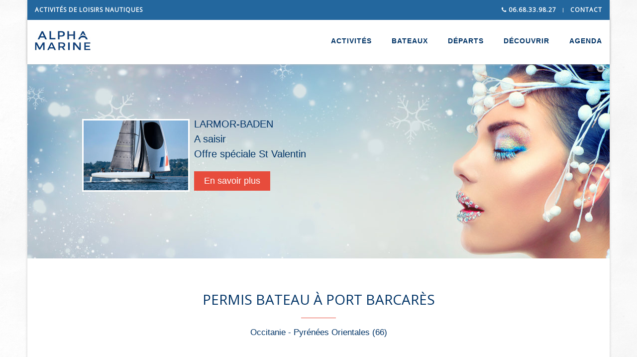

--- FILE ---
content_type: text/html; charset=UTF-8
request_url: https://www.alpha-marine.fr/permis-bateau-port-barcares-061.php
body_size: 9456
content:
<!DOCTYPE html>
<!--[if IE 8]> <html lang="fr" class="ie8"> <![endif]-->
<!--[if IE 9]> <html lang="fr" class="ie9"> <![endif]-->
<!--[if !IE]><!--> <html lang="fr"> <!--<![endif]-->
<head>
	<title>Permis bateau Port Barcarès. Permis mer côtier Barcares Perpignan</title>
	<meta charset="utf-8">
	<meta name="viewport" content="width=device-width, initial-scale=1.0">
	<meta name="description" content="Permis bateau Port Barcarès : 320€ par personne le permis mer côtier Barcares examen permis bateau Perpignan. Permis bateau Pyrénées Orientales 66">
	<meta name="keywords" content="Permis bateau, Port-Barcarès, permis bateau barcares, permis mer, permis côtier, permis cotier Barcares, permis bateau Perpignan, permis bateau Pyrénées Orientales, permis bateau 66">
	<meta name="author" content="Alpha Marine">
	<meta name="robots" content="index,follow">
	<meta name="copyright" content="Alpha Marine - Marque déposée">
	<meta name="distribution" content="global">
	<link rel="alternate" title="Actualités Alpha Marine" type="application/rss+xml" href="site-actualites.xml">
	<link rel="shortcut icon" href="favicon.ico">
	<link rel="stylesheet" href="https://fonts.googleapis.com/css?family=Open+Sans&display=swap">
	<link rel="stylesheet" href="assets/plugins/bootstrap/css/bootstrap.min.css">
	<link rel="stylesheet" href="assets/css/style-v3.css">
	<link rel="stylesheet" href="assets/css/headers/header-v8.css">
	<link rel="stylesheet" href="assets/css/footers/footer-default.css">
	<link rel="stylesheet" href="assets/plugins/line-icons/line-icons.css">
	<link rel="stylesheet" href="assets/plugins/font-awesome/css/font-awesome.min.css">
	<link rel="stylesheet" href="assets/plugins/fancybox/source/jquery.fancybox.css">
	<link rel="stylesheet" href="assets/plugins/owl-carousel/owl-carousel/owl.carousel.css">
	<link rel="stylesheet" href="assets/plugins/layer-slider/layerslider/css/layerslider.css">
</head>
<body class="boxed-layout container header-fixed header-fixed-space">
	<div class="wrapper">
	<!--=== Header v8 ===-->
	<div class="header-v8 header-sticky">
	<!-- Topbar blog -->
	<div class="blog-topbar">
	<div class="container">
	<div class="row">
	<div class="col-sm-6">
	<div class="topbar-time hidden-xs">Activités de loisirs nautiques</div>
	<div class="topbar-time visible-xs-block">Alpha Marine</div>
	</div>
	<div class="col-sm-6">
	<ul class="topbar-list topbar-log_reg pull-right">
		<li class="cd-log_reg home"><a title="Tous les jours - De 09h30 à 18h00" href="tel:+33668339827" class="cd-signin"><i class="fa fa-phone hidden-xs"></i> 06.68.33.98.27</a></li>
		<li class="cd-log_reg"><a title="Nous contacter par mail" href="assets/email.php" class="cd-signup fancybox fancybox.iframe"><span class="hidden-xs">Contact</span><i class="fa fa-envelope visible-xs-inline"></i></a></li>
	</ul>
	</div>
	</div>
	</div>
	</div>
	<!-- Navbar -->
	<div class="navbar mega-menu" role="navigation">
	<div class="container">
	<!-- Brand and toggle get grouped for better mobile display -->
	<div class="res-container">
	<button type="button" class="navbar-toggle" data-toggle="collapse" data-target=".navbar-responsive-collapse">
	<span class="sr-only">Toggle navigation</span>
	<span class="icon-bar"></span>
	<span class="icon-bar"></span>
	<span class="icon-bar"></span>
	</button>
	<div class="navbar-brand">
	<a href="./"><img src="assets/img/logo_alpha_marine-S1.png" alt="Alpha Marine"></a>
	</div>
	</div>
	<!-- Collect the nav links, forms, and other content for toggling -->
	<div class="collapse navbar-collapse navbar-responsive-collapse">
	<div class="res-container">
	<ul class="nav navbar-nav">
	<!-- Home -->
	<li class="dropdown">
	<a href="javascript:void(0);" class="dropdown-toggle" data-toggle="dropdown">ACTIVITÉS</a>
	<ul class="dropdown-menu">
		<li><a href="sorties-bateau-excursions.php"><i class="fa fa-caret-right"></i> Excursions bateau</a></li>
		<li><a href="peche.php"><i class="fa fa-caret-right"></i> La pêche</a></li>
		<li><a href="voile.php"><i class="fa fa-caret-right"></i> S'initier à la voile</a></li>
		<li><a href="croisieres.php"><i class="fa fa-caret-right"></i> Croisières à la voile</a></li>
		<li><a href="permis-bateau.php"><i class="fa fa-caret-right"></i> Permis bateau</a></li>
		<li><a href="location-bateau.php"><i class="fa fa-caret-right"></i> Location de bateau</a></li>
		<li><a href="espace-yachting.php"><i class="fa fa-caret-right"></i> Espace Yachting</a></li>
		<li><a href="plongee.php"><i class="fa fa-caret-right"></i> Plongée et snorkeling</a></li>
		<li><a href="glisse.php"><i class="fa fa-caret-right"></i> Sports de glisse</a></li>
	</ul>
	</li>
	<li class="dropdown">
	<a href="javascript:void(0);" class="dropdown-toggle" data-toggle="dropdown">BATEAUX</a>
	<ul class="dropdown-menu">
		<li><a href="bateau-moteur-promenade.php" title="En bateau à moteur et de promenade"><i class="fa fa-caret-right"></i> Bateau moteur & promenade</a></li>
		<li><a href="catamaran.php" title="En catamaran voile et moteur"><i class="fa fa-caret-right"></i> Catamaran</a></li>
		<li><a href="voilier-vieux-greement.php" title="En voilier et vieux gréement"><i class="fa fa-caret-right"></i> Voilier et vieux gréement</a></li>
		<li><a href="espace-yachting.php" title="En Yacht"><i class="fa fa-caret-right"></i> Yacht</a></li>
		<li><a href="bateau-course.php" title="En bateau de course"><i class="fa fa-caret-right"></i> Bateau de course</a></li>
	</ul>
	</li>
	<li class="dropdown">
	<a href="javascript:void(0);" class="dropdown-toggle" data-toggle="dropdown">DÉPARTS</a>
	<ul class="dropdown-menu">
		<li><a href="regions-provence-cote-azur.php" title="Activités nautiques en PACA"><i class="fa fa-caret-right"></i> En Provence Alpes Côte d'Azur</a></li>
		<li><a href="regions-occitanie.php" title="Activités nautiques en Occitanie"><i class="fa fa-caret-right"></i> En Occitanie</a></li>
		<li><a href="regions-nouvelle-aquitaine.php" title="Activités nautiques en Nouvelle Aquitaine"><i class="fa fa-caret-right"></i> En Nouvelle Aquitaine</a></li>
		<li><a href="regions-pays-loire.php" title="Activités nautiques en Pays de la Loire"><i class="fa fa-caret-right"></i> En Pays de la Loire</a></li>
		<li><a href="regions-bretagne.php" title="Activités nautiques en Bretagne"><i class="fa fa-caret-right"></i> En Bretagne</a></li>
		<li><a href="regions-normandie.php" title="Activités nautiques en Normandie"><i class="fa fa-caret-right"></i> En Normandie</a></li>
		<li><a href="regions-hauts-de-france.php" title="Activités nautiques en Hauts-de-France"><i class="fa fa-caret-right"></i> En Hauts-de-France</a></li>
		<li><a href="regions-ile-de-france.php" title="Activités nautiques en Ile de France"><i class="fa fa-caret-right"></i> En Ile de France</a></li>
	</ul>
	</li>
	<li class="dropdown">
	<a href="javascript:void(0);" class="dropdown-toggle" data-toggle="dropdown">DÉCOUVRIR</a>
	<ul class="dropdown-menu">
		<li><a href="offres-speciales-promotions.php" title="Offres spéciales"><i class="fa fa-caret-right"></i> Les offres spéciales</a></li>
		<li><a href="evenements.php" title="Les évènements"><i class="fa fa-caret-right"></i> Les évènements</a></li>
		<li><a href="peche-au-gros.php" title="Pêche au gros"><i class="fa fa-caret-right"></i> La pêche au gros</a></li>
		<li><a href="naviguer-vers-les-iles.php" title="Une escapade vers les îles"><i class="fa fa-caret-right"></i> Escapade vers les îles</a></li>
		<li><a href="sortie-en-famille.php" title="Une sortie à partager en famille"><i class="fa fa-caret-right"></i> A faire en famille</a></li>
		<li><a href="sortie-petit-prix.php" title="Une sortie à petit prix"><i class="fa fa-caret-right"></i> A petit prix</a></li>
		<li><a href="idee-cadeau-nautique.php" title="Offrir un bon cadeau"><i class="fa fa-caret-right"></i> Les bons cadeaux</a></li>
	</ul>
	</li>
	<li class="dropdown">
	<a href="javascript:void(0);" class="dropdown-toggle" data-toggle="dropdown">AGENDA</a>
	<ul class="dropdown-menu">
		<li><a href="https://www.alpha-marine.fr/sorties-bateau-course-larmor-baden-225.php" title="A saisir à Larmor-Baden Offre spéciale St Valentin">
				<i class="fa fa-caret-right"></i> A saisir à Larmor-Baden : Offre spéciale St Valentin</a></li><li><a href="https://www.alpha-marine.fr/plongee-sous-glace-les-angles.php" title="En février  Les Angles Plongée sous glace">
				<i class="fa fa-caret-right"></i> En février  Les Angles : Plongée sous glace</a></li><li><a href="https://www.alpha-marine.fr/peche-au-gros-saintes-maries-de-la-mer-088.php" title="En février aux Stes Maries Journée pêche au gros">
				<i class="fa fa-caret-right"></i> En février aux Stes Maries : Journée pêche au gros</a></li><li><a href="https://www.alpha-marine.fr/sorties-vieux-greement-marseille-208B.php" title="En février à Marseille Brunch en voilier">
				<i class="fa fa-caret-right"></i> En février à Marseille : Brunch en voilier</a></li><li><a href="https://www.alpha-marine.fr/permis-bateau-carnon-200.php" title="14 février à Carnon Stage permis côtier">
				<i class="fa fa-caret-right"></i> 14 février à Carnon : Stage permis côtier</a></li><li><a href="https://www.alpha-marine.fr/evenements.php" title="31 mars à Sète Escale à Sète">
				<i class="fa fa-caret-right"></i> 31 mars à Sète : Escale à Sète</a></li><li><a href="https://www.alpha-marine.fr/croisieres-vieux-greement-lorient-132.php" title="30 avril à Lorient Croisière Lorient - Brest">
				<i class="fa fa-caret-right"></i> 30 avril à Lorient : Croisière Lorient - Brest</a></li><li><a href="https://www.alpha-marine.fr/croisieres-vieux-greement-brest-132.php" title="13 mai à Brest Croisière Brest - Lorient">
				<i class="fa fa-caret-right"></i> 13 mai à Brest : Croisière Brest - Lorient</a></li>	</ul>
	</li>
	</ul>
	</div>
	</div>
	</div>
	</div>
	</div>
	<!--=== End Header v8 ===-->
	<!--=== Slider home 16 ===-->
	<div id="layerslider" style="width: 100%; height: 400px;">
	<div class="ls-slide" data-ls="slidedelay: 7000; transition2d: 5,104;">
		<img src="https://www.alpha-marine.fr/assets/img/slide-402.jpg" class="ls-bg" alt="Alpha Marine">
		<img class="ls-l" src="https://www.alpha-marine.fr/assets/img/225_sorties_bateau_course-S1.jpg" alt="Offre spéciale St Valentin Larmor-Baden" style="height: 140px; width: 210px; padding: 0px; border: solid 3px #fff; top: 120px; left: 5px;">
		<span class="ls-s-1" style="text-transform: uppercase; color: #036; line-height: 30px; font-weight: 200; font-size: 20px; top: 115px; left: 230px;">
		Larmor-Baden</span>
		<span class="ls-s-1" style="color: #036; line-height: 30px; font-weight: 200; font-size: 20px; top: 145px; left: 230px;">
		A saisir<br>Offre spéciale St Valentin</span>
		<a class="btn-u btn-u-red ls-s-1" href="https://www.alpha-marine.fr/sorties-bateau-course-larmor-baden-225.php" style="padding: 9px 20px; font-size: 18px; top: 225px; left: 230px;">
		En savoir plus</a>
	</div><div class="ls-slide" data-ls="slidedelay: 7000; transition2d: 5,104;">
		<img src="https://www.alpha-marine.fr/assets/img/slide-403.jpg" class="ls-bg" alt="Alpha Marine">
		<img class="ls-l" src="https://www.alpha-marine.fr/assets/img/004_plongee_sous_glace_les_angles-S1.jpg" alt="Plongée sous glace Les Angles" style="height: 140px; width: 210px; padding: 0px; border: solid 3px #fff; top: 120px; left: 5px;">
		<span class="ls-s-1" style="text-transform: uppercase; color: #036; line-height: 30px; font-weight: 200; font-size: 20px; top: 115px; left: 230px;">
		Les Angles</span>
		<span class="ls-s-1" style="color: #036; line-height: 30px; font-weight: 200; font-size: 20px; top: 145px; left: 230px;">
		En février<br>Plongée sous glace</span>
		<a class="btn-u btn-u-red ls-s-1" href="https://www.alpha-marine.fr/plongee-sous-glace-les-angles.php" style="padding: 9px 20px; font-size: 18px; top: 225px; left: 230px;">
		En savoir plus</a>
	</div><div class="ls-slide" data-ls="slidedelay: 7000; transition2d: 5,104;">
		<img src="https://www.alpha-marine.fr/assets/img/slide-404.jpg" class="ls-bg" alt="Alpha Marine">
		<img class="ls-l" src="https://www.alpha-marine.fr/assets/img/088_peche_au_gros_saintes_maries_mer-S5.jpg" alt="Journée pêche au gros Stes Maries" style="height: 140px; width: 210px; padding: 0px; border: solid 3px #fff; top: 120px; left: 5px;">
		<span class="ls-s-1" style="text-transform: uppercase; color: #036; line-height: 30px; font-weight: 200; font-size: 20px; top: 115px; left: 230px;">
		Stes Maries</span>
		<span class="ls-s-1" style="color: #036; line-height: 30px; font-weight: 200; font-size: 20px; top: 145px; left: 230px;">
		En février<br>Journée pêche au gros</span>
		<a class="btn-u btn-u-red ls-s-1" href="https://www.alpha-marine.fr/peche-au-gros-saintes-maries-de-la-mer-088.php" style="padding: 9px 20px; font-size: 18px; top: 225px; left: 230px;">
		En savoir plus</a>
	</div><div class="ls-slide" data-ls="slidedelay: 7000; transition2d: 5,104;">
		<img src="https://www.alpha-marine.fr/assets/img/slide-405.jpg" class="ls-bg" alt="Alpha Marine">
		<img class="ls-l" src="https://www.alpha-marine.fr/assets/img/208B_voilier_vieux_greement_marseille-L7.jpg" alt="Brunch en voilier Marseille" style="height: 140px; width: 210px; padding: 0px; border: solid 3px #fff; top: 120px; left: 5px;">
		<span class="ls-s-1" style="text-transform: uppercase; color: #036; line-height: 30px; font-weight: 200; font-size: 20px; top: 115px; left: 230px;">
		Marseille</span>
		<span class="ls-s-1" style="color: #036; line-height: 30px; font-weight: 200; font-size: 20px; top: 145px; left: 230px;">
		En février<br>Brunch en voilier</span>
		<a class="btn-u btn-u-red ls-s-1" href="https://www.alpha-marine.fr/sorties-vieux-greement-marseille-208B.php" style="padding: 9px 20px; font-size: 18px; top: 225px; left: 230px;">
		En savoir plus</a>
	</div><div class="ls-slide" data-ls="slidedelay: 7000; transition2d: 5,104;">
		<img src="https://www.alpha-marine.fr/assets/img/slide-406.jpg" class="ls-bg" alt="Alpha Marine">
		<img class="ls-l" src="https://www.alpha-marine.fr/assets/img/200_permis_bateau_carnon-S1.jpg" alt="Stage permis côtier Carnon" style="height: 140px; width: 210px; padding: 0px; border: solid 3px #fff; top: 120px; left: 5px;">
		<span class="ls-s-1" style="text-transform: uppercase; color: #036; line-height: 30px; font-weight: 200; font-size: 20px; top: 115px; left: 230px;">
		Carnon</span>
		<span class="ls-s-1" style="color: #036; line-height: 30px; font-weight: 200; font-size: 20px; top: 145px; left: 230px;">
		14 février<br>Stage permis côtier</span>
		<a class="btn-u btn-u-red ls-s-1" href="https://www.alpha-marine.fr/permis-bateau-carnon-200.php" style="padding: 9px 20px; font-size: 18px; top: 225px; left: 230px;">
		En savoir plus</a>
	</div><div class="ls-slide" data-ls="slidedelay: 7000; transition2d: 5,104;">
		<img src="https://www.alpha-marine.fr/assets/img/slide-407.jpg" class="ls-bg" alt="Alpha Marine">
		<img class="ls-l" src="https://www.alpha-marine.fr/assets/img/219P_voilier_vieux_greement-S1.jpg" alt="Escale à Sète Sète" style="height: 140px; width: 210px; padding: 0px; border: solid 3px #fff; top: 120px; left: 5px;">
		<span class="ls-s-1" style="text-transform: uppercase; color: #036; line-height: 30px; font-weight: 200; font-size: 20px; top: 115px; left: 230px;">
		Sète</span>
		<span class="ls-s-1" style="color: #036; line-height: 30px; font-weight: 200; font-size: 20px; top: 145px; left: 230px;">
		31 mars<br>Escale à Sète</span>
		<a class="btn-u btn-u-red ls-s-1" href="https://www.alpha-marine.fr/evenements.php" style="padding: 9px 20px; font-size: 18px; top: 225px; left: 230px;">
		En savoir plus</a>
	</div><div class="ls-slide" data-ls="slidedelay: 7000; transition2d: 5,104;">
		<img src="https://www.alpha-marine.fr/assets/img/slide-409.jpg" class="ls-bg" alt="Alpha Marine">
		<img class="ls-l" src="https://www.alpha-marine.fr/assets/img/132_croisieres_vieux_greement-S1.jpg" alt="Croisière Lorient - Brest Lorient" style="height: 140px; width: 210px; padding: 0px; border: solid 3px #fff; top: 120px; left: 5px;">
		<span class="ls-s-1" style="text-transform: uppercase; color: #036; line-height: 30px; font-weight: 200; font-size: 20px; top: 115px; left: 230px;">
		Lorient</span>
		<span class="ls-s-1" style="color: #036; line-height: 30px; font-weight: 200; font-size: 20px; top: 145px; left: 230px;">
		30 avril<br>Croisière Lorient - Brest</span>
		<a class="btn-u btn-u-red ls-s-1" href="https://www.alpha-marine.fr/croisieres-vieux-greement-lorient-132.php" style="padding: 9px 20px; font-size: 18px; top: 225px; left: 230px;">
		En savoir plus</a>
	</div><div class="ls-slide" data-ls="slidedelay: 7000; transition2d: 5,104;">
		<img src="https://www.alpha-marine.fr/assets/img/slide-418.jpg" class="ls-bg" alt="Alpha Marine">
		<img class="ls-l" src="https://www.alpha-marine.fr/assets/img/132_croisieres_vieux_greement-S3.jpg" alt="Croisière Brest - Lorient Brest" style="height: 140px; width: 210px; padding: 0px; border: solid 3px #fff; top: 120px; left: 5px;">
		<span class="ls-s-1" style="text-transform: uppercase; color: #036; line-height: 30px; font-weight: 200; font-size: 20px; top: 115px; left: 230px;">
		Brest</span>
		<span class="ls-s-1" style="color: #036; line-height: 30px; font-weight: 200; font-size: 20px; top: 145px; left: 230px;">
		13 mai<br>Croisière Brest - Lorient</span>
		<a class="btn-u btn-u-red ls-s-1" href="https://www.alpha-marine.fr/croisieres-vieux-greement-brest-132.php" style="padding: 9px 20px; font-size: 18px; top: 225px; left: 230px;">
		En savoir plus</a>
	</div>	</div>
	<!--=== End Slider ===-->
	<div class="container content-sm no-padding-bottom">
		<div class="title-v1 no-margin-bottom">
		<h1>Permis bateau à Port Barcarès</h1>
		<p>Occitanie - Pyrénées Orientales (66)</p>
		</div>
	</div>
	<!--=== Blog Posts ===-->
	<div class="container content">
	<div class="row">
	<div class="col-md-9 col-md-push-3">
	<!-- Encart bkdo -->
	<div class="alert alert-info fade in">
	<button type="button" class="close" data-dismiss="alert" aria-hidden="true">&times;</button>
	<p>Vous pouvez <strong>offrir cette activité en cadeau</strong> et recevoir un bon en échange du règlement.</p>
	</div>
	<!-- Owl Carousel v4 -->
	<div class="owl-carousel-v4">
	<div class="owl-slider-v4">
	<div class="item">
		<a class="fancybox" data-rel="fancybox-button" title="Permis bateau Barcarès" href="assets/img/061_permis_bateau_port_barcares-L1.jpg">
		<img class="img-responsive" src="assets/img/061_permis_bateau_port_barcares-S1.jpg" alt="Permis bateau Port Barcarès">
		</a>
	</div>
	<div class="item">
		<a class="fancybox" data-rel="fancybox-button" title="Permis bateau Barcarès" href="assets/img/061_permis_bateau_port_barcares-L2.jpg">
		<img class="img-responsive" src="assets/img/061_permis_bateau_port_barcares-S2.jpg" alt="Permis bateau Port-Barcarès">
		</a>
	</div>
	<div class="item">
		<a class="fancybox" data-rel="fancybox-button" title="Permis bateau Barcarès" href="assets/img/061_permis_bateau_port_barcares-L3.jpg">
		<img class="img-responsive" src="assets/img/061_permis_bateau_port_barcares-S3.jpg" alt="Permis bateau mer Barcares 66">
		</a>
	</div>
	<div class="item">
		<a class="fancybox" data-rel="fancybox-button" title="Permis bateau Barcarès" href="assets/img/061_permis_bateau_port_barcares-L4.jpg">
		<img class="img-responsive" src="assets/img/061_permis_bateau_port_barcares-S4.jpg" alt="Permis bateau côtier Barcares">
		</a>
	</div>
	</div>
	</div>
	<!-- permis bateau -->
	<div class="tab-v7 margin-bottom-40">
	<ul class="nav nav-tabs">
		<li class="active"><a href="#prg-PC" data-toggle="tab">Au Barcarès : Permis côtier</a></li>
	</ul>
	<div class="tab-content">
<!-- permis cotier -->
	<div class="tab-pane fade in active" id="prg-PC">
	<ul class="list-unstyled">
		<li><strong>Le permis bateau côtier</strong></li>
		<li>Toute l'année</li>
		<li>Théorie et pratique à Port Barcarès</li>
		<li>Pour adultes et adolescents à partir de 16 ans et aptes physiquement</li>
		<li>En savoir plus : <a href="assets/permis_bateau_cotier.php" class="fancybox fancybox.iframe color-red">sur le permis bateau côtier</a></li>
	</ul>
		<p>
		A Port Barcarès, la formation théorique comprend un minimum de quatre séances de deux heures environ. Ces séances se positionnent généralement sur une semaine, en cours du soir. Cela permet aux candidats de compléter les cours avec du travail personnel à l'aide des supports pédagogiques fournis (fichiers PDF à lire sur l'ordinateur). Une deuxième semaine est possible pour ceux qui le souhaitent. Viendra le moment de vous inscrire pour le passage de l'examen. C'est une fois l'examen obtenu que vous pourrez attaquer la pratique. Il faudra compter 2H30 (ou 5H en binôme) pour travailler la maîtrise du bateau, l'homme à la mer, l'appontage...
		<br>Hors-saison les séances sont positionnées du lundi au samedi. En juillet et août, le mardi, le jeudi et le samedi. 
		</p>
	<table class="table table-striped">
	<thead>
	<tr>
		<th colspan="3">Planning</th>
	</tr>
	</thead>
	<tbody>
	<tr>
		<td>Lundi au samedi</td>
		<td>Cours théoriques, tests, révisions</td>
		<td>De 18H à 20H *</td>
	</tr>
	<tr>
		<td>Semaine 2 (optionnelle)</td>
		<td>Cours théoriques, tests, révisions</td>
		<td>De 18H à 20H *</td>
	</tr>
	<tr>
		<td>Lundi au samedi</td>
		<td colspan="2">Examen de code : inscription libre auprès de l'organisme de votre choix</td>
	</tr>
	<tr>
		<td>Lundi au samedi</td>
		<td>Cours de conduite</td>
		<td>En soirée *</td>
	</tr>
	<tr>
		<td colspan="3">* : hors-saison des horaires peuvent être définis en journée, selon disponibilités de chacun.</td>
	</tr>
	</tbody>
	</table>
	<ul class="list-unstyled">
		<li><strong>Prochaines dates</strong></li><!-- mardi jeudi samedi en été -->
		<li>Formation : nous consulter</li><!--  -->
		<li>Examen : selon sessions de l'organisme retenu (inscription libre)</li>
		<li>Si vous offrez ce permis en cadeau, vous recevrez un bon valable un an.</li>
	</ul>
	<ul class="list-unstyled">
		<li><strong>Tarifs</strong></li>
		<li><strong class="color-red">320€</strong> par personne + 78€ de timbres fiscaux + 30€ d'inscription à l'examen</li>
		<li>Groupe de deux : 300€ par personne + timbres fiscaux + inscription à l'examen</li>
		<li>Groupe à partir de quatre : 280€ par personne + timbres fiscaux + inscription à l'examen</li>
	</ul>
		<p>
		Le tarif comprend la formation théorique jusqu'à obtention (pendant un an, hors timbres fiscaux et inscription à l'examen), les cours de conduite en bateau, le livret du candidat, les supports pédagogiques (cours et tests numérisés), la TVA. Le livre de code n'est pas compris.
		</p>
	<ul class="list-unstyled">
		<li><strong>Voir</strong> <a href="#tarifs-PC" class="color-red" data-toggle="collapse">les autres tarifs</a></li>
	</ul>
	<div id="tarifs-PC" class="collapse">
	<ul class="list-unstyled">
		<li>Livre de code Vagnon : <strong>20€</strong></li>
		<li>Remise à niveau / perfectionnement conduite (pour les titulaires du permis) : <strong>80€</strong> l'heure</li><!-- sur le bateau ecole obligatoirement -->
		<li>Titulaires du permis eaux intérieures : <strong>220€</strong> par personne *</li>
		<li>Les titulaires du permis eaux intérieures ont déjà validé la pratique et n'ont plus d'obligation de formation.</li>
		<li>* s'ajoutent à ces tarifs les frais d'inscription à l'examen</li>
	</ul>
	</div>
	</div>
	</div>
	</div>
<!-- Pour réserver -->
	<div class="tab-v7 margin-bottom-40">
	<ul class="nav nav-tabs">
		<li class="active"><a href="#prg-B1" data-toggle="tab">Offrir en cadeau</a></li>
		<li><a href="#prg-R1" data-toggle="tab">S'inscrire</a></li>
	</ul>
	<div class="tab-content">
<!-- Bon cadeau -->
	<div class="tab-pane fade in active" id="prg-B1">
	<ul class="list-unstyled">
		<li><strong>Pour offrir en cadeau, vous pouvez nous joindre</strong></li>
		<li>Tous les jours de 09H30 à 18H00 au <strong class="color-red">06.68.33.98.27</strong></li>
		<li>Par <a href="assets/email.php" class="fancybox fancybox.iframe color-red">mail ou via le formulaire</a></li>
	</ul>
		<p><strong>Modalités</strong>
		<br>Montant de la sortie à la commande, par chèque ou virement
		<br>Le règlement sera directement retourné au prestataire prenant en charge l'activité
		<br>A réception, vous recevrez un bon cadeau par Email ou par courrier valable un an
		<br>Le dossier sera constitué et retourné ultérieurement par l'heureux(se) bénéficiaire
		</p>
		<p><strong>A courte échéance</strong>
		<br>Nous vous enverrons par Email une carte à imprimer
		</p>
		<p><strong>Informations complémentaires</strong><br>
		Programmes et plannings restent indicatifs. 
		En cas d'échec à l'examen : 30€ de frais d'inscription devront être réglés. 
		Si niveau insuffisant à l'issue de la conduite : les heures supplémentaires ne seront pas facturées (dans la limite de 4 heures de cours).
		Un bon cadeau est valable un an. Le certificat médical est valable six mois. 
		Un timbre fiscal électronique (timbres.impots.gouv.fr) est valable six mois. Non utilisé, remboursable pendant un an.
		Un bon cadeau n'est ni échangeable, ni remboursable.
		</p>
	</div>
<!-- Réserver -->
	<div class="tab-pane fade in" id="prg-R1">
	<ul class="list-unstyled">
		<li><strong>Pour s'inscrire, vous pouvez nous joindre</strong></li>
		<li>Tous les jours de 09H30 à 18H00 au <strong class="color-red">06.68.33.98.27</strong></li>
		<li>Par <a href="assets/email.php" class="fancybox fancybox.iframe color-red">mail ou via le formulaire</a></li>
	</ul>
		<p><strong>Modalités de réservation</strong>
		<br>Montant de la formation au plus tard à l'entrée en stage
		<br>Le règlement sera directement retourné au prestataire prenant en charge l'activité
		<br>Paiement : chèque, espèces, virement, carte bancaire
		<br>Non acceptés : Chèques-Vacances
		</p>
	<ul class="list-unstyled">
		<li><strong>Pièces à fournir au minimum 7 jours à l'avance</strong></li>
		<li>La demande d'inscription (fournie)</li>
		<li>Le certificat médical d'aptitude physique de moins de 6 mois (modèle fourni)</li>
		<li>Une photo d'identité récente aux normes photo d'identité</li>
		<li>Une photocopie recto-verso d'une pièce d'identité officielle</li>
		<li>Les timbres fiscaux : 78€ de droit de délivrance</li>
	</ul>
		<p><strong>Informations complémentaires</strong><br>
		Programmes et plannings restent indicatifs. 
		En cas d'échec à l'examen : 30€ de frais d'inscription devront être réglés. 
		Si niveau insuffisant à l'issue de la conduite : les heures supplémentaires ne seront pas facturées (dans la limite de 4 heures de cours).
		Une inscription est valable un an. Le certificat médical est valable six mois. 
		Un timbre fiscal électronique (timbres.impots.gouv.fr) est valable six mois. Non utilisé, remboursable pendant un an.
		</p>
	</div>
	</div>
	</div>
<!-- Contact -->
	<div class="tag-box tag-box-v3">
		<p><strong>A propos d'Alpha Marine</strong><br>
		Entreprise indépendante travaillant en partenariat avec des professionnels du nautisme, Alpha Marine regroupe et propose des activités de loisirs nautiques pour les individuels, familles, groupes, entreprises... 
		Les programmes de nos partenaires ainsi que leurs promotions et évènements ponctuels sont présentés sans majoration de tarif. 
		Pour chaque projet, nous vous transmettons des propositions adaptées et si l'une d'entre elles convient, nous vous accompagnons dans vos démarches de réservation. Nous resterons à votre disposition pour le suivi de la réservation jusqu'au jour de la prestation.
		<br>Afin de répondre efficacement à votre demande, merci de nous préciser vos coordonnées (nom, prénom, téléphone) le lieu souhaité (ou la région) et l'activité envisagée. 
		Nous collectons le minimum de données personnelles, nécessaires pour étudier votre projet et pour nos échanges ultérieurs. <a href="assets/confidentialite.htm" class="fancybox fancybox.iframe">En savoir plus</a>.
		</p>					
	</div>
	<!-- Recent Works -->
	<div class="owl-carousel-v1 owl-work-v1 margin-bottom-40">
	<div class="headline"><h2 class="pull-left">Au Barcarès et ses environs</h2>
	<div class="owl-navigation">
	<div class="customNavigation">
	<a class="owl-btn prev-v2"><i class="fa fa-angle-left"></i></a>
	<a class="owl-btn next-v2"><i class="fa fa-angle-right"></i></a>
	</div>
	</div>
	</div>
	<div class="owl-recent-works-v1">
	<div class="item">
	<a href="sorties-vieux-greement-leucate.php">
		<em class="overflow-hidden">
		<img class="img-responsive" src="assets/img/156_sorties_vieux_greement_leucate-S1.jpg" title="Découverte, soirée apéro Leucate" alt="Découverte, soirée apéro Leucate">
		</em>
		<span>
		<strong>Découverte, soirée apéro</strong>
		Leucate<br>
		
		</span>
	</a>
	</div><div class="item">
	<a href="excursions-bateau-leucate-dauphins-138.php">
		<em class="overflow-hidden">
		<img class="img-responsive" src="assets/img/138_excursions_dauphins_leucate-S1.jpg" title="Safari dauphins Leucate" alt="Safari dauphins Leucate">
		</em>
		<span>
		<strong>Safari dauphins</strong>
		Leucate<br>
		
		</span>
	</a>
	</div><div class="item">
	<a href="excursions-bateau-leucate-138.php">
		<em class="overflow-hidden">
		<img class="img-responsive" src="assets/img/138_excursions_bateau_leucate-S1.jpg" title="Rocher de la sorcière, sardinade, coucher soleil Leucate" alt="Rocher de la sorcière, sardinade, coucher soleil Leucate">
		</em>
		<span>
		<strong>Rocher de la sorcière, sardinade, coucher soleil</strong>
		Leucate<br>
		
		</span>
	</a>
	</div><div class="item">
	<a href="peche-en-mer-leucate-138.php">
		<em class="overflow-hidden">
		<img class="img-responsive" src="assets/img/138_peche_en_mer_leucate-S2.jpg" title="Matinée pêche en mer Leucate" alt="Matinée pêche en mer Leucate">
		</em>
		<span>
		<strong>Matinée pêche en mer</strong>
		Leucate<br>
		
		</span>
	</a>
	</div><div class="item">
	<a href="peche-au-gros-leucate-138C.php">
		<em class="overflow-hidden">
		<img class="img-responsive" src="assets/img/138_peche_au_gros_leucate-S1.jpg" title="Pêche au broumé Leucate" alt="Pêche au broumé Leucate">
		</em>
		<span>
		<strong>Pêche au broumé</strong>
		Leucate<br>
		
		</span>
	</a>
	</div><div class="item">
	<a href="permis-bateau-port-barcares-061.php">
		<em class="overflow-hidden">
		<img class="img-responsive" src="assets/img/061_permis_bateau_port_barcares-S1.jpg" title="Permis côtier Port Barcarès" alt="Permis côtier Port Barcarès">
		</em>
		<span>
		<strong>Permis côtier</strong>
		Port Barcarès<br>
		
		</span>
	</a>
	</div><div class="item">
	<a href="plongee-sous-marine-port-barcares.php">
		<em class="overflow-hidden">
		<img class="img-responsive" src="assets/img/061_plongee_sous_marine_port_barcares-S1.jpg" title="Baptême plage, en bateau, côte Vermeille, de nuit Port Barcarès" alt="Baptême plage, en bateau, côte Vermeille, de nuit Port Barcarès">
		</em>
		<span>
		<strong>Baptême plage, en bateau, côte Vermeille, de nuit</strong>
		Port Barcarès<br>
		
		</span>
	</a>
	</div><div class="item">
	<a href="croisieres-voilier-canet-en-roussillon-091.php">
		<em class="overflow-hidden">
		<img class="img-responsive" src="assets/img/091_croisieres_voilier_canet_en_roussillon-S1.jpg" title="Stages croisières 2 à 7 jours Canet en Roussillon" alt="Stages croisières 2 à 7 jours Canet en Roussillon">
		</em>
		<span>
		<strong>Stages croisières 2 à 7 jours</strong>
		Canet en Roussillon<br>
		
		</span>
	</a>
	</div>	</div>
	</div>
	<p class="md-margin-bottom-40">Ces informations sont communiquées à titre indicatif sous réserve d'erreur ou d'omission, compte tenu des éléments délivrés par le prestataire et dont nous disposons à ce jour. 
	Les départs sont assurés sur réservation, sous réserve de bonnes conditions météo et d'un minimum de participants. Afin de privilégier le confort et la sécurité des participants, le prestataire est en droit de modifier le programme prévu. Les tarifs ne comprennent pas les assurances individuelles facultatives : annulation, rapatriement, responsabilité civile personnelle... Photos non contractuelles.
	</p>
	</div>
	<div class="col-md-3 col-md-pull-9">
	<ul class="list-group sidebar-nav-v1">
		<li class="list-group-item list-toggle active">
		<a class="accordion-toggle" href="#collapse-nautique" data-toggle="collapse">LES ACTIVITÉS</a>
		<ul id="collapse-nautique" class="collapse in">
		<li><a href="sorties-bateau-excursions.php" title="Excursions et sorties en bateau">Sorties bateau et excursions</a></li>
		<li><a href="peche.php" title="La pêche">La pêche</a></li>
		<li><a href="voile.php" title="Initiation à la voile">S'initier à la voile</a></li>
		<li><a href="croisieres.php" title="Croisières en voilier">Croisières à la voile</a></li>
		<li><a href="permis-bateau.php" title="Permis bateau">Permis bateau</a></li>
		<li><a href="location-bateau.php" title="Location de bateau">Location de bateau</a></li>
		<li><a href="espace-yachting.php" title="Espace Yachting">Espace Yachting</a></li>
		<li><a href="plongee.php" title="Plongée sous-marine et randonnée palmée">Plongée et snorkeling</a></li>
		<li><a href="glisse.php" title="Sports de glisse">Sports de glisse</a></li>
		</ul>
		</li>
	</ul>
	<ul class="list-group sidebar-nav-v1">
		<li class="list-group-item list-toggle active">
		<a class="accordion-toggle" href="#collapse-bateaux" data-toggle="collapse">LES BATEAUX</a>
		<ul id="collapse-bateaux" class="collapse in">
		<li><a href="bateau-moteur-promenade.php" title="En bateau à moteur et de promenade">Bateau moteur & promenade</a></li>
		<li><a href="catamaran.php" title="En catamaran voile et moteur">Catamaran</a></li>
		<li><a href="voilier-vieux-greement.php" title="En voilier et vieux gréement">Voilier et vieux gréement</a></li>
		<li><a href="espace-yachting.php" title="En Yacht">Yacht</a></li>
		<li><a href="bateau-course.php" title="En bateau de course">Bateau de course</a></li>
		</ul>
		</li>
	</ul>
	<ul class="list-group sidebar-nav-v1">
		<li class="list-group-item list-toggle active">
		<a class="accordion-toggle" href="#collapse-regions" data-toggle="collapse">LES DÉPARTS</a>
		<ul id="collapse-regions" class="collapse in">
		<li><a href="regions-provence-cote-azur.php" title="Activités nautiques en PACA">En Provence Alpes Côte d'Azur</a></li>
		<li><a href="regions-occitanie.php" title="Activités nautiques en Occitanie">En Occitanie</a></li>
		<li><a href="regions-nouvelle-aquitaine.php" title="Activités nautiques en Nouvelle Aquitaine">En Nouvelle Aquitaine</a></li>
		<li><a href="regions-pays-loire.php" title="Activités nautiques en Pays de la Loire">En Pays de la Loire</a></li>
		<li><a href="regions-bretagne.php" title="Activités nautiques en Bretagne">En Bretagne</a></li>
		<li><a href="regions-normandie.php" title="Activités nautiques en Normandie">En Normandie</a></li>
		<li><a href="regions-hauts-de-france.php" title="Activités nautiques en Hauts-de-France">En Hauts-de-France</a></li>
		<li><a href="regions-ile-de-france.php" title="Activités nautiques en Ile de France">En Ile de France</a></li>
		</ul>
		</li>
	</ul>
	<ul class="list-group sidebar-nav-v1">
		<li class="list-group-item list-toggle active">
		<a class="accordion-toggle" href="#collapse-themes" data-toggle="collapse">A DÉCOUVRIR</a>
		<ul id="collapse-themes" class="collapse in">
		<li><a href="offres-speciales-promotions.php" title="Offres spéciales">Les offres spéciales</a></li>
		<li><a href="evenements.php" title="Les évènements">Les évènements</a></li>
		<li><a href="peche-au-gros.php" title="Pêche au gros">La pêche au gros</a></li>
		<li><a href="naviguer-vers-les-iles.php" title="Une escapade vers les îles">Escapade vers les îles</a></li>
		<li><a href="sortie-en-famille.php" title="Une sortie à partager en famille">A faire en famille</a></li>
		<li><a href="sortie-petit-prix.php" title="Une sortie à petit prix">A petit prix</a></li>
		<li><a href="idee-cadeau-nautique.php" title="Offrir un bon cadeau">Les bons cadeaux</a></li>
		</ul>
		</li>
	</ul>
	<ul class="list-group sidebar-nav-v1">
		<li class="list-group-item list-toggle active">
		<a class="accordion-toggle" href="#collapse-agenda" data-toggle="collapse">À VOS AGENDAS !</a>
		<ul id="collapse-agenda" class="collapse in">
		<li><a href="https://www.alpha-marine.fr/sorties-bateau-course-larmor-baden-225.php" title="A saisir à Larmor-Baden Offre spéciale St Valentin">
			<i class="fa fa-caret-right"></i> A saisir à Larmor-Baden<br>
			Offre spéciale St Valentin</a></li><li><a href="https://www.alpha-marine.fr/plongee-sous-glace-les-angles.php" title="En février  Les Angles Plongée sous glace">
			<i class="fa fa-caret-right"></i> En février  Les Angles<br>
			Plongée sous glace</a></li><li><a href="https://www.alpha-marine.fr/peche-au-gros-saintes-maries-de-la-mer-088.php" title="En février aux Stes Maries Journée pêche au gros">
			<i class="fa fa-caret-right"></i> En février aux Stes Maries<br>
			Journée pêche au gros</a></li><li><a href="https://www.alpha-marine.fr/sorties-vieux-greement-marseille-208B.php" title="En février à Marseille Brunch en voilier">
			<i class="fa fa-caret-right"></i> En février à Marseille<br>
			Brunch en voilier</a></li><li><a href="https://www.alpha-marine.fr/permis-bateau-carnon-200.php" title="14 février à Carnon Stage permis côtier">
			<i class="fa fa-caret-right"></i> 14 février à Carnon<br>
			Stage permis côtier</a></li><li><a href="https://www.alpha-marine.fr/evenements.php" title="31 mars à Sète Escale à Sète">
			<i class="fa fa-caret-right"></i> 31 mars à Sète<br>
			Escale à Sète</a></li><li><a href="https://www.alpha-marine.fr/croisieres-vieux-greement-lorient-132.php" title="30 avril à Lorient Croisière Lorient - Brest">
			<i class="fa fa-caret-right"></i> 30 avril à Lorient<br>
			Croisière Lorient - Brest</a></li><li><a href="https://www.alpha-marine.fr/croisieres-vieux-greement-brest-132.php" title="13 mai à Brest Croisière Brest - Lorient">
			<i class="fa fa-caret-right"></i> 13 mai à Brest<br>
			Croisière Brest - Lorient</a></li>		</ul>
		</li>
	</ul>
	<!-- img responsive -->
	</div>
	</div>
	</div>
	<!--=== End Blog Posts ===-->
	<!--=== Footer ===-->
	<div id="footer-default" class="footer-default">
	<div class="footer">
	<div class="container">
	<div class="row">
	<div class="col-md-4 md-margin-bottom-40">
	<div class="headline"><h2>Formation permis bateau</h2></div>
	<p class="margin-bottom-25 md-margin-bottom-40">Des formations au permis bateau sont proposées auprès de centres agrées. Du stage intensif en passant par la formule à la carte, vous trouverez sur notre site un choix de programmes adaptés à chacun.</p>
	<ul class="list-unstyled simple-list">
		<li><a href="nous-contacter.php">Nous contacter</a></li>
		<li><a href="assets/quoi-de-neuf.php" class="fancybox fancybox.iframe">Newsletter</a></li>
		<li><a href="nous-contacter.php">Qui sommes-nous ?</a></li>
		<li><a href="mentions-legales-confidentialite.php">Mentions légales et confidentialité</a></li>
		<li><a href="plan-du-site.php">Plan du site</a></li>
	</ul>
	</div>				
	<div class="col-md-4 md-margin-bottom-40">
	<!-- Recent Blogs -->
	<div class="posts">
		<div class="headline"><h2>Loisirs nautiques</h2></div>
		<a href="peche-en-mer-grau-du-roi-057.php"><dl class="dl-horizontal">
			<dt><img src="assets/img/057_peche_en_mer_grau_du_roi-S1.jpg" alt="Matinée pêche en mer Grau du Roi" title="Matinée pêche en mer Grau du Roi"></dt>
			<dd><strong>Grau du Roi</strong><br>Matinée pêche en mer<br> 35€</dd>
			</dl></a><a href="permis-hauturier-palavas-les-flots-040.php"><dl class="dl-horizontal">
			<dt><img src="assets/img/040_permis_bateau_palavas-S2.jpg" alt="Extension hauturière Palavas les Flots" title="Extension hauturière Palavas les Flots"></dt>
			<dd><strong>Palavas les Flots</strong><br>Extension hauturière<br> 320€</dd>
			</dl></a><a href="peche-au-gros-la-rochelle-072.php"><dl class="dl-horizontal">
			<dt><img src="assets/img/072_peche_au_gros_la_rochelle-S1.jpg" alt="Pêche au broumé La Rochelle" title="Pêche au broumé La Rochelle"></dt>
			<dd><strong>La Rochelle</strong><br>Pêche au broumé<br> 260€</dd>
			</dl></a>	</div>
	</div>
	<div class="col-md-4">
	<div class="headline"><h2>Permis bateau à Barcarès</h2></div>
	<p class="margin-bottom-25 md-margin-bottom-40">N'hésitez pas à nous contacter pour obtenir plus d'informations ou pour réserver votre activité.</p>
	<address class="md-margin-bottom-40">Nous sommes à votre écoute toute l'année
	<br>7 jours sur 7
	<br>Fermé : 25 décembre, 1er janvier
	<br>Tél.: 06.68.33.98.27 - 04.67.43.24.47
	<br>Email : <a href="assets/email.php" class="fancybox fancybox.iframe color-red">alpha_marine@orange.fr</a>
	</address>
	<ul class="social-icons">
		<li><a href="site-actualites.xml" onclick="window.open(this.href);return false;" data-original-title="Feed" class="social_rss" title="Flux Rss"></a></li>
		<li><a href="https://twitter.com/AlphaMarine_fr" onclick="window.open(this.href);return false;" data-original-title="Twitter" class="social_twitter" title="Suivez-nous sur Twitter"></a></li>
	</ul>
	</div>
	</div>
	</div>
	</div>
	<div class="copyright">
	<div class="container">
	<div class="row">
	<div class="col-xs-6">
		<p>Alpha Marine &reg; Marque déposée<br>2026 &copy; Copie et reproduction interdites</p>
	</div>
	<div class="col-xs-6">
		<p class="text-right">Nous utilisons des cookies strictement nécessaires exemptés de consentement<br>Vous pouvez naviguer sereinement sur alpha-marine.fr</p>
	</div>
	</div>
	</div>
	</div>
	</div>
	<!--=== End Footer ===-->
	</div><!--/wrapper-->
	<!-- JS Global Compulsory -->
	<script src="assets/plugins/jquery/jquery.min.js"></script>
	<script src="assets/plugins/jquery/jquery-migrate.min.js"></script>
	<script src="assets/plugins/bootstrap/js/bootstrap.min.js"></script>
	<!-- JS Implementing Plugins -->
	<script src="assets/plugins/back-to-top.js"></script>
	<script src="assets/plugins/owl-carousel/owl-carousel/owl.carousel.min.js"></script>
	<script src="assets/plugins/fancybox/source/jquery.fancybox.pack.js"></script>
	<script src="assets/plugins/layer-slider/layerslider/js/greensock.js"></script>
	<script src="assets/plugins/layer-slider/layerslider/js/layerslider.transitions.js"></script>
	<script src="assets/plugins/layer-slider/layerslider/js/layerslider.kreaturamedia.jquery.js"></script>
	<!-- JS Page Level -->
	<script src="assets/js/app.js"></script>
	<script src="assets/js/tabs-material.js"></script>
	<script src="assets/js/plugins/layer-slider.js"></script>
	<script src="assets/js/plugins/owl-carousel.js"></script>
	<script src="assets/js/plugins/owl-recent-works.js"></script>
	<script src="assets/js/plugins/fancy-box.js"></script>
	<script>
		jQuery(document).ready(function() {
			App.init();
			LayerSlider.initLayerSlider();
			OwlCarousel.initOwlCarousel();
			OwlRecentWorks.initOwlRecentWorksV1();
			FancyBox.initFancybox();
		});
	</script>
	<!--[if lt IE 9]>
	<script src="assets/plugins/respond.js"></script>
	<script src="assets/plugins/html5shiv.js"></script>
	<script src="assets/plugins/placeholder-IE-fixes.js"></script>
	<![endif]-->
	<script>
	  var _paq = _paq || [];
	  _paq.push(['trackPageView']);
	  _paq.push(['enableLinkTracking']);
	  (function() {
		var u="//www.alpha-marine.fr/piwik/";
		_paq.push(['setTrackerUrl', u+'piwik.php']);
		_paq.push(['setSiteId', 1]);
		var d=document, g=d.createElement('script'), s=d.getElementsByTagName('script')[0];
		g.type='text/javascript'; g.async=true; g.defer=true; g.src=u+'piwik.js'; s.parentNode.insertBefore(g,s);
	  })();
	</script>
	<noscript><p><img src="//www.alpha-marine.fr/piwik/piwik.php?idsite=1" style="border:0;" alt=""></p></noscript>
	</body>
</html>


--- FILE ---
content_type: text/css
request_url: https://www.alpha-marine.fr/assets/css/style-v3.css
body_size: 1720
content:
@import url(app-v1.css);
@import url(blocks-v1.css);

* {
	border-radius: 0;
}

body {
 color: #333;
 font-size: 16px;
 line-height: 1.6;
}

body.header-fixed-space {
  padding-top: 132px; /* 94 */
}
body.header-fixed-space-v2 {
	padding-top: 135px;
}

@media (max-width: 991px) {
	body.header-fixed-space,
	body.header-fixed-space-v2 {
		padding-top: 0;
	}
}

p,
li,
li a,
label {
 color: #003366;
}

a {
 color: #e74c3c;
 text-decoration: none;
}

a,
a:focus,
a:hover,
a:active,
button,
button:hover {
	outline: 0 !important;
}

a:focus {
text-decoration: none;
}
a:hover {
 color: #e74c3c;
 text-decoration: underline;
}

tr,
td{
 color: #003366;
}

td a,
td a:focus,
td a:active{
 color: #003366;
 text-decoration: none;
}

td a:hover{
 color: #e74c3c;
 text-decoration: none;
}

.wrapper {
	background: #fff;
}

.boxed-layout {
  padding: 0;
  box-shadow: 0 0 5px #ccc;
  margin-left: auto !important;
  margin-right: auto !important;
  background: url(../img/patterns/12.png) repeat; /*  */
}

select::-ms-expand {
  display: none;
}

.alert-info {
	padding: 8px 10px 8px 20px;
}

/* =========================================
   ALERTES 2026
   ========================================= */
.alert-offre-base {
    background: #fff;
    padding: 18px 22px;
    margin-top: 30px;
    color: #0a2a43;
    position: relative;
    border-radius: 4px;
    border: 3px solid transparent;
}

/* Badge diagonal */
.alert-offre-base:before {
    content: attr(data-badge);
    position: absolute;
    top: -10px;
    right: -10px;
    padding: 4px 10px;
    font-weight: bold;
    font-size: 12px;
    transform: rotate(5deg);
    box-shadow: 0 2px 0 rgba(0,0,0,.25);
    color: #fff;
}

/* Titres */
.alert-offre-base .of-title {
    font-size: 18px;
    font-weight: 700;
    text-transform: uppercase;
    margin-bottom: 10px;
}

/* Prix communs */
.alert-offre-base .of-price,
.alert-black .bf-price {
    padding: 2px 6px;
    font-weight: bold;
    border-radius: 3px;
    color: #fff;
}

/* =========================================
   VARIANTE OFFRE SPÉCIALE
   ========================================= */
.alert-offre {
    border-color: #ff8c00;
}

.alert-offre:before {
    background: #ff8c00;
}

.alert-offre .of-price {
    background: #ff8c00;
}

/* =========================================
   VARIANTE NOËL
   ========================================= */
.alert-noel {
    border-color: #c01818;
}

.alert-noel:before {
    background: #c01818;
}

.alert-noel .of-price {
    background: #c01818;
}

/* VERSION CLICKABLE */
.offre-clickable {
    display: block;
    text-decoration: none;
    color: inherit;
}

.offre-clickable:hover .alert {
    cursor: pointer;
    box-shadow: 0 4px 12px rgba(0,0,0,0.12); /* opacity: 0.95; */
}

.offre-clickable,
.offre-clickable:hover,
.offre-clickable:focus,
.offre-clickable:active {
    text-decoration: none;
}

/* QUESTIONS COURANTES */
/* Harmonisation de la FAQ pour coller au style du tab-panel */
#faq .panel {
  border: 1px solid rgba(35, 103, 158, 0.45); /* bleu translucide comme tab-content */
  border-radius: 10px;
  overflow: hidden;
  box-shadow: 0 3px 10px rgba(0,0,0,0.07); /* même ombre que tab-content */
  margin-bottom: 10px;
}

/* Questions */
#faq .panel-heading {
  background: #fff;
  padding: 7px 15px;
}

#faq .panel-heading a {
  color: #003366;        /* questions */
  text-decoration: none;
  display: block;
  font-weight: 600;
  font-size: 15px;
}

#faq .panel-heading a:hover {
  opacity: 0.85;
}

/* Réponses */
#faq .panel-body {
  background: #fff;
  border-top: 1px solid rgba(35,103,158,0.45); /* harmonisé avec le cadre */
  line-height: 1.6;
  padding: 10px 15px;
}

#faq .panel-body,
#faq .panel-body * {
  color: #003366 !important;   /* Couleur unifiée les réponses */
}

#faq .panel-body i.fa {
  color: #28a745 !important; /* joli vert, prioritaire */
}

/* Ajouter un chevron à droite */
.faq-toggle {
  position: relative;
  display: block;
  padding-right: 25px;  /* espace pour le chevron */
}

.faq-toggle:after {
  content: "\f054"; /* Font Awesome chevron-right */
  font-family: FontAwesome;
  position: absolute;
  right: 0;
  top: 50%;
  transform: translateY(-50%) rotate(0deg);
  transition: transform 0.3s ease;
  font-size: 10px;
}

/* Faire tourner le chevron quand ouvert */
.panel-collapse.in + .panel-heading .faq-toggle:after,
.panel-heading .faq-toggle[aria-expanded="true"]:after {
  transform: translateY(-50%) rotate(90deg);
}

/* A PROXIMITE */
.tab-header {
	display: flex !important;
	align-items: flex-end;
	justify-content: space-between;
	flex-wrap: nowrap;
	margin-bottom: 15px;
}

.tab-header .nav-tabs {
	display: inline-flex;
	float: none !important;
	width: auto !important;
	margin-bottom: 0;
}

.customNavigation {
	display: inline-flex;
	white-space: nowrap;
	gap: 4px;
}


--- FILE ---
content_type: text/css
request_url: https://www.alpha-marine.fr/assets/css/footers/footer-default.css
body_size: 511
content:
/*Footer Default
------------------------------------*/
.footer-default .footer {
	color: #dadada;
	background: #585f69;
	padding: 20px 0 30px;
}

.footer.margin-top-0 {
	margin-top: 0;
}

.footer-default address,
.footer-default .footer p,
.footer-default .footer a {
	font-size: 14px;
}
.footer-default .footer p {
	color: #dadada;
}

.footer-default .footer a {
	color: #dadada;
}
.footer-default .footer a:hover {
	color: #e74c3c;
    -webkit-transition: all 0.4s ease-in-out;
    -moz-transition: all 0.4s ease-in-out;
    -o-transition: all 0.4s ease-in-out;
    transition: all 0.4s ease-in-out;
}

.footer-default .footer h2,
.footer-default .footer h3,
.footer-default .footer h4 {
	color: #e4e4e4;
	background: none;
	text-shadow: none;
}

/*Footer subscribe*/
.footer-default .footer .footer-subscribe {
	width: 85%;
}

/*Footer Blog Posts*/
.footer-default .footer .blog-list {
	margin: 0;
	padding: 0;
	color: #dadada;
	list-style: none;
}

.footer-default .footer .blog-list li {
	padding: 0 0;
	margin-bottom: 7px;
}
.footer-default .footer .blog-list li span {
	color: #818488;
}

.footer-default .footer .dl-horizontal,
.footer-default .footer .dl-horizontal:hover {
	border: none !important;
	background: none !important;
}
.footer-default .footer .posts .dl-horizontal a {
	color: #dadada;
}
.footer-default .footer .dl-horizontal a:hover {
	color: #e74c3c !important;
}
.footer-default .footer .dl-horizontal img {
	border-color: #888 !important;
}

/*Copyright*/
.footer-default .copyright {
	font-size: 12px;
	padding: 11px 0 7px;
	background: #3e4753;
}

.footer-default .copyright p {
	color: #dadada;
	margin-top: 12px;
}

.footer-default .copyright a {
	margin: 0 5px;
	color: #e74c3c;
}
.footer-default .copyright a:hover {
	color: #e74c3c;
}

.footer-default .copyright a img {
	margin-top: 5px;
}


--- FILE ---
content_type: application/javascript
request_url: https://www.alpha-marine.fr/assets/js/tabs-material.js
body_size: 553
content:
// Vérifie si les onglets passent à la ligne (desktop)
function checkTabWrapping() {
  var tabWrapper = document.querySelector('.tab-v7 .nav-tabs');
  if (!tabWrapper) return;

  var items = tabWrapper.querySelectorAll('li');
  var firstTop = null;
  var isWrapped = false;

  items.forEach(function(item) {
    var top = item.offsetTop;
    if (firstTop === null) {
      firstTop = top;
    } else if (top !== firstTop) {
      isWrapped = true;
    }
  });

  var tabContainer = document.querySelector('.tab-v7');
  if (isWrapped) {
    tabContainer.classList.add('tab-small');
  } else {
    tabContainer.classList.remove('tab-small');
  }
}

// Scroll vers le bouton actif (mobile)
function setupTabScrollIntoView() {
  document.querySelectorAll('.tab-v7 .nav-tabs > li > a').forEach(function(tab) {
    tab.addEventListener('click', function () {
      var li = this.parentElement;
      setTimeout(function () {
        li.scrollIntoView({
          behavior: 'smooth',
          inline: 'start',
          block: 'nearest'
        });
      }, 100);
    });
  });
}

// Initialisation
window.addEventListener('load', function () {
  checkTabWrapping();
  setupTabScrollIntoView();
});

window.addEventListener('resize', checkTabWrapping);
